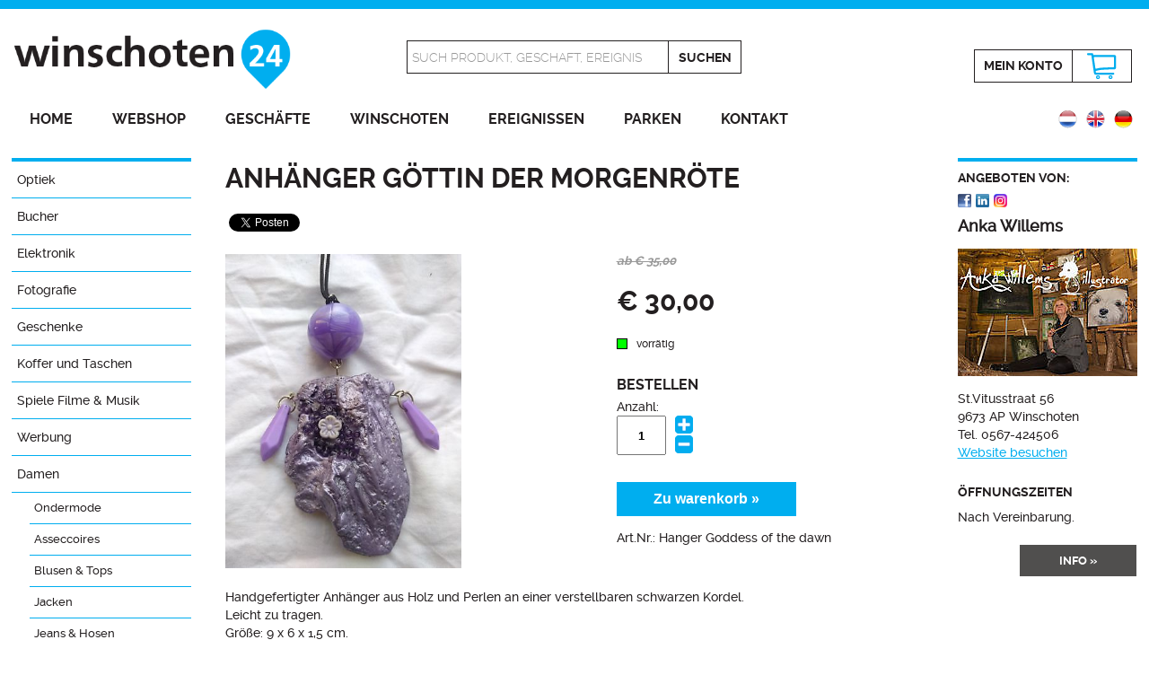

--- FILE ---
content_type: text/html; charset=UTF-8
request_url: https://www.winschoten24.nl/shop/anhanger-gottin-der-morgenrote
body_size: 7253
content:
<!DOCTYPE html>
<html xmlns="http://www.w3.org/1999/xhtml" xml:lang="de" lang="de">
<head>
<meta http-equiv="Content-Type" content="text/html; charset=utf-8" />
<meta name="viewport" content="width=device-width, initial-scale=1.0" />
<meta http-equiv="X-UA-Compatible" content="IE=edge" />
<title>AnkaWillems Schmuck Perlen Holz Fröhlich anhänger Stoff Farbe Figur Frau Göttin Morgendämmerung Handarbeit Flieder Lila Farben Accessoires Robuster Holzhänger | Winschoten24</title>
<meta property="og:title" content="AnkaWillems Schmuck Perlen Holz Fröhlich anhänger Stoff Farbe Figur Frau Göttin Morgendämmerung Handarbeit Flieder Lila Farben Accessoires Robuster Holzhänger | Winschoten24" />
<meta name="twitter:title" content="AnkaWillems Schmuck Perlen Holz Fröhlich anhänger Stoff Farbe Figur " />
<meta name="robots" content="noodp, noydir, index, follow" />

<meta name="description" content="Handgefertigter Anhänger aus Holz und Perlen an einer verstellbaren schwarzen Kordel. Leicht zu tragen. Größe: 9 x 6 x 1,5 cm." />
<meta property="og:description" content="Handgefertigter Anhänger aus Holz und Perlen an einer verstellbaren schwarzen Kordel. Leicht zu tragen. Größe: 9 x 6 x 1,5 cm." />
<meta name="twitter:description" content="Handgefertigter Anhänger aus Holz und Perlen an einer verstellbaren schwarzen Kordel. Leicht zu tragen. Größe: 9 x 6 x 1,5 cm." />

<meta property="og:site_name" content="Winschoten24" />
<meta property="og:image" content="https://www.winschoten24.nl/producten/mediums/1676627127.jpg" />
<meta name="twitter:image" content="https://www.winschoten24.nl/producten/mediums/1676627127.jpg" />
<link rel="image_src" href="https://www.winschoten24.nl/producten/mediums/1676627127.jpg" />

<meta property="og:locale" content="de_DE" />
<meta property="og:type" content="article" />
<meta name="twitter:card" content="summary" />
<meta name="twitter:site" content="@Winschoten24" />
<meta name="twitter:creator" content="@Winschoten24" />

<link rel="canonical" href="https://www.winschoten24.nl/shop/anhanger-gottin-der-morgenrote" />
<link rel="alternate" href="https://www.winschoten24.nl/shop/hanger-godin-van-de-ochtendgloren" hreflang="nl" />
<link rel="alternate" href="https://www.winschoten24.nl/shop/pendant-goddess-of-the-dawn" hreflang="en" />
<link rel="alternate" href="https://www.winschoten24.nl/shop/anhanger-gottin-der-morgenrote" hreflang="de" />

<meta property="og:url" content="https://www.winschoten24.nl/shop/anhanger-gottin-der-morgenrote" />
<meta name="twitter:url" content="https://www.winschoten24.nl/shop/anhanger-gottin-der-morgenrote" />
<meta name="twitter:domain" content="https://www.winschoten24.nl/" />
<meta property="fb:admins" content="1423124337935836" />

<link rel="shortcut icon" href="/favicon.ico" />
<link rel="icon" type="image/png" href="/favicon150x150.png" sizes="32x32" />
<link rel="icon" type="image/png" href="/favicon300x300.png" sizes="192x192" />
<link rel="apple-touch-icon-precomposed" href="/favicon300x300.png" />
<meta name="msapplication-TileImage" content="/favicon300x300.png" />

<link rel="stylesheet" href="/styles/lightbox.css" type="text/css" />
<link rel="stylesheet" href="/styles/stylev2.css" type="text/css" />
<script type="text/javascript" src="/js/jquery-1.10.2.min.js"></script>
<script type="text/javascript" src="/js/lightbox-2.6.min.js"></script>
<script type="text/javascript" src="/js/jquery.bxslider.js"></script>
<script type="text/javascript" src="/js/main.js"></script>

<script type="application/ld+json">
{
  "@context": "http://schema.org",
  "@type": "Organization",
  "url": "https://www.winschoten24.nl/shop/anhanger-gottin-der-morgenrote",
  "name": "AnkaWillems Schmuck Perlen Holz Fröhlich anhänger Stoff Farbe Figur ",
  "sameAs": [
    "https://www.facebook.com/winschoten24/",
    "https://twitter.com/Winschoten24",
	"https://plus.google.com/+Winschoten24",
    "https://www.instagram.com/winschoten24/"
  ],
  "image": "https://www.winschoten24.nl/producten/mediums/1676627127.jpg",
  "description": "Handgefertigter Anhänger aus Holz und Perlen an einer verstellbaren schwarzen Kordel. Leicht zu tragen. Größe: 9 x 6 x 1,5 cm."
}
</script>
	<script type="text/javascript">
  (function(i,s,o,g,r,a,m){i['GoogleAnalyticsObject']=r;i[r]=i[r]||function(){
  (i[r].q=i[r].q||[]).push(arguments)},i[r].l=1*new Date();a=s.createElement(o),
  m=s.getElementsByTagName(o)[0];a.async=1;a.src=g;m.parentNode.insertBefore(a,m)
  })(window,document,'script','//www.google-analytics.com/analytics.js','ga');

  ga('create', 'UA-64695838-1', 'auto');
  ga('send', 'pageview');

</script>

<!-- Facebook Pixel Code -->
<script>
!function(f,b,e,v,n,t,s){if(f.fbq)return;n=f.fbq=function(){n.callMethod?
n.callMethod.apply(n,arguments):n.queue.push(arguments)};if(!f._fbq)f._fbq=n;
n.push=n;n.loaded=!0;n.version='2.0';n.queue=[];t=b.createElement(e);t.async=!0;
t.src=v;s=b.getElementsByTagName(e)[0];s.parentNode.insertBefore(t,s)}(window,
document,'script','https://connect.facebook.net/en_US/fbevents.js');
fbq('init', '129959447740707'); // Insert your pixel ID here.
fbq('track', 'PageView');
</script>
<noscript><img height="1" width="1" style="display:none"
src="https://www.facebook.com/tr?id=129959447740707&ev=PageView&noscript=1" alt="Winschoten24 Facebook"
/></noscript>
<!-- DO NOT MODIFY -->
<!-- End Facebook Pixel Code -->
<script type="text/javascript">
<!--

function isValidEmailAddress(emailAddress) {
    var pattern = new RegExp(/^[+a-zA-Z0-9._-]+@[a-zA-Z0-9.-]+\.[a-zA-Z]{2,4}$/i);
    // alert( pattern.test(emailAddress) );
    return pattern.test(emailAddress);
};

$(document).ready(function(){

	$(".updatehits").click(function() {
		var str = $(this).attr("id");
		var id = '135';
		// alert(id);
		$.ajax({
			url : '/ajax_updatehits.php',
			type : 'POST',
			data: { bedrijf_id: id },
			dataType : 'json',
			success : function (html) {
				// alert(html);
			},
			error : function () {
				// alert("error");
			}
		})
	});

	// De value van het aantal veld ophogen
	$("#plus").click(function(e) {
		e.preventDefault();
		var currentVal = parseInt($("input[id=aantal]").val());
		var currentStock = parseInt($("input[id=voorraad]").val());
		// als waarde leeg is
		if (!isNaN(currentVal)) {
			// ophogen
			if (currentVal >= currentStock) {
				$("#aantal").addClass("red");
				$("#aantalalert").removeClass("show");
				if (currentStock==0) {
					$("#aantalalert").text("Das Produkt ist nicht auf Lager");
				}
				else {
					$("#aantalalert").text("Die maximale Menge die Sie bestellen können ist "+currentStock);
				}
				
				$("input[id=aantal]").val(currentStock);
			}
			else {
				$("#aantal").removeClass("red");
				$("#aantalalert").addClass("show");
				$("input[id=aantal]").val(currentVal + 1);
			}
		}
		else {
			// anders is de waarde nul
			$("input[id=antal]").val(0);
		}
	});
	// Waarde verlagen tot nul
	$("#min").click(function(e) {
		e.preventDefault();
		var currentVal = parseInt($("input[id=aantal]").val());
		// als waarde leeg is of als de waarde groter is dan nul
		if (!isNaN(currentVal) && currentVal > 0) {
			// verlagen
			$("input[id=aantal]").val(currentVal - 1);
		}
		else {
			// anders is de waarde nul
			$("input[id=aantal]").val(0);
		}
	});


	$("#submitbtn").click(function() {
		var errors = 0;

		var aantal = parseInt($("#aantal").val());
		var voorraad = parseInt($("#voorraad").val());
		if (aantal > voorraad) {
			$("#aantal").addClass("red");
			$("#aantalalert").removeClass("show");
			$("#aantalalert").text("Die maximale Menge die Sie bestellen können ist "+voorraad);
			var errors = errors +1;
		}
		else {
			$("#aantal").removeClass("red");
			$("#aantalalert").addClass("show");
		}

		var aantal = parseInt($("#aantal").val());
		if (aantal=="" || aantal=="0") {
			$("#aantal").addClass("red");
			$("#aantalalert").removeClass("show");
			if (voorraad=="0") {
				$("#aantalalert").text("Das Produkt ist nicht auf Lager");
			}
			else {
				$("#aantalalert").text("Füllen Sie die Menge");
			}

			var errors = errors +1;
		}
		else {
			$("#aantal").removeClass("red");
		}

		if (errors==0) {
			// alert('geen errors');
			$("#bestelform").submit();
		}
	});

	$("#contactbtn").click(function() {
		var errors = 0;

		var veld = $("#email").val();
		if (veld=="") {
			$("#email").addClass("red");
			$("#emailalert").removeClass("show");
			$("#emailalert").text("Geben Sie Ihre E-Mail-Adresse ein");
			var errors = errors +1;
		}
		else {
			if (isValidEmailAddress(veld) == false) {
				$("#email").addClass("red");
				$("#emailalert").removeClass("show");
				$("#emailalert").text("Geben Sie eine gültige E-Mail-Adresse ein");
				var errors = errors +1;
			}
			else {
				$("#email").removeClass("red");
				$("#emailalert").addClass("show");
			}
		}

		var veld = $("#naam").val();
		if (veld=="") {
			$("#naam").addClass("red");
			$("#naamalert").removeClass("show");
			$("#naamalert").text("Füllen Sie Ihr Name aus");
			$("#aanhefalert").removeClass("show");
			var errors = errors +1;
		}
		else {
			$("#naam").removeClass("red");
			$("#naamalert").addClass("show");
			$("#aanhefalert").addClass("show");
		}

		var veld = $("#captcha").val();
		if (veld=='') {
			$("#captcha").addClass("red");
			$("#captchaalert").removeClass("show");
			$("#captchaalert").text("Füllen Sie den Antispam-Code aus");
			var errors = errors +1;
		}
		else {
			$("#captcha").removeClass("red");
			$("#captchaalert").addClass("show");
		}

		if (errors==0) {
			// alert('geen errors');
			$("#contactform").submit();
		}
	});
});
-->
</script>
</head>
<body>
<div id="fb-root"></div>
<script>(function(d, s, id) {
  var js, fjs = d.getElementsByTagName(s)[0];
  if (d.getElementById(id)) return;
  js = d.createElement(s); js.id = id;
  js.src = "//connect.facebook.net/nl_NL/sdk.js#xfbml=1&version=v2.8";
  fjs.parentNode.insertBefore(js, fjs);
}(document, 'script', 'facebook-jssdk'));</script>
<script>window.twttr = (function(d, s, id) {
  var js, fjs = d.getElementsByTagName(s)[0],
    t = window.twttr || {};
  if (d.getElementById(id)) return t;
  js = d.createElement(s);
  js.id = id;
  js.src = "https://platform.twitter.com/widgets.js";
  fjs.parentNode.insertBefore(js, fjs);

  t._e = [];
  t.ready = function(f) {
    t._e.push(f);
  };

  return t;
}(document, "script", "twitter-wjs"));</script>

<div class="header">
	<div class="inner">
		<div class="mijnsessie">
					</div>
		<div class="logobox">
			<a href="http://www.winschoten24.nl/" title="Winschoten24 Shopping und Entspannen in der Innenstadt von Winschoten"><img src="/images/winschoten24.png" alt="Winschoten24 Shopping und Entspannen in der Innenstadt von Winschoten" /></a>
		</div>
		<div class="zoekbox">
						<form method="get" action="https://www.winschoten24.nl/suchen" id="searchform">
								<div class="border1"><input type="text" name="keyword" id="keyword" value="Such Produkt, Geschaft, Ereignis" onfocus="this.value=''" /></div><div class="border2"><input type="submit" class="searchbtn" value="Suchen" /></div>
			</form>
		</div>
		<div class="winkelbox">
			

			<div class="border1"><a href="https://www.winschoten24.nl/einloggen" title="Einloggen" class="mijnaccount">Mein&nbsp;Konto</a></div><div class="border2"><a href="https://www.winschoten24.nl/warenkorb" title="Warenkorb" class="winkelmandje-icon">&nbsp;</a></div>
		</div>
		<div class="clear"></div>
		<div id="hamburger">
			<img src="/images/hamburger.png" alt="Menu" />
			<h1>Menu</h1>
			<div class="clear"></div>
		</div>
		<div class="menu">
			<ul>
				<li><a href="https://www.winschoten24.nl/de" title="Home">Home</a></li>
				<li><a href="https://www.winschoten24.nl/onlineshop" title="Webshop">Webshop</a></li>
				<li><a href="https://www.winschoten24.nl/geschafte-winschoten" title="Geschäfte">Geschäfte</a></li>
				<li><a href="https://www.winschoten24.nl/stadt-winschoten-oldambt" title="Winschoten">Winschoten</a></li>
				<li><a href="https://www.winschoten24.nl/ereignissen-winschoten" title="Ereignissen">Ereignissen</a></li>
				<li><a href="https://www.winschoten24.nl/parkmoglichkeiten-winschoten" title="Parken">Parken</a></li>
				<li><a href="https://www.winschoten24.nl/kontakt" title="Kontakt">Kontakt</a></li>
			</ul>
		</div>
		<div class="vlagbox">
			<a href="https://www.winschoten24.nl/shop/anhanger-gottin-der-morgenrote" title="Deutsch"><img src="/images/vlag_de.png" alt="Deutsch" /></a>
<a href="https://www.winschoten24.nl/shop/pendant-goddess-of-the-dawn" title="Deutsch"><img src="/images/vlag_en.png" alt="English" /></a>
<a href="https://www.winschoten24.nl/shop/hanger-godin-van-de-ochtendgloren" title="Deutsch"><img src="/images/vlag_nl.png" alt="Nederlands" /></a>
		</div>
	</div>
</div>
<div class="clear"></div><div class="content">
	<div class="text">
		<div class="menubalk">
	<div id="hamburger_sub">
		<img src="/images/hamburger.png" alt="Rubrik" />
		<h1>Rubrik</h1>
		<div class="clear"></div>
	</div>
	<div class="menu_sub">
		<ul>
			<li><a href="https://www.winschoten24.nl/optiek-de" title="Optiek">Optiek</a><ul class="show">
<li><a href="https://www.winschoten24.nl/optiek-de/enkelvoudig-de" title="Enkelvoudig">Enkelvoudig</a></li>
<li><a href="https://www.winschoten24.nl/optiek-de/mulitifocaal-de" title="Mulitifocaal">Mulitifocaal</a></li>
<li><a href="https://www.winschoten24.nl/optiek-de/contactlenzen-de" title="Contactlenzen">Contactlenzen</a></li>
<li><a href="https://www.winschoten24.nl/optiek-de/zonnebrillen-de" title="Zonnebrillen">Zonnebrillen</a></li>
</ul></li>
<li><a href="https://www.winschoten24.nl/bucher" title="Bucher">Bucher</a></li>
<li><a href="https://www.winschoten24.nl/elektronik-computer-telefone" title="Elektronik">Elektronik</a><ul class="show">
<li><a href="https://www.winschoten24.nl/elektronik-computer-telefone/mobiltelefone" title="Mobiltelefone">Mobiltelefone</a><ul class="show">
<li><a href="https://www.winschoten24.nl/elektronik-computer-telefone/mobiltelefone/telefongehause" title="Telefongehäuse">Telefongehäuse</a></li><li><a href="https://www.winschoten24.nl/elektronik-computer-telefone/mobiltelefone/handy-zubehor" title="Zubehör">Zubehör</a></li></ul>
</li>
</ul></li>
<li><a href="https://www.winschoten24.nl/fotografie-de" title="Fotografie">Fotografie</a></li>
<li><a href="https://www.winschoten24.nl/geschenke" title="Geschenke">Geschenke</a></li>
<li><a href="https://www.winschoten24.nl/koffer-taschen" title="Koffer und Taschen">Koffer und Taschen</a><ul class="show">
<li><a href="https://www.winschoten24.nl/koffer-taschen/koffer" title="Koffer">Koffer</a></li>
<li><a href="https://www.winschoten24.nl/koffer-taschen/rucksacke" title="Rucksäcke">Rucksäcke</a></li>
<li><a href="https://www.winschoten24.nl/koffer-taschen/tasche" title="Tasche">Tasche</a></li>
</ul></li>
<li><a href="https://www.winschoten24.nl/spiele-filme-musik" title="Spiele Filme &amp; Musik">Spiele Filme &amp; Musik</a></li>
<li><a href="https://www.winschoten24.nl/werbung" title="Werbung">Werbung</a><ul class="show">
<li><a href="https://www.winschoten24.nl/werbung/werbung" title="Reclame">Reclame</a></li>
</ul></li>
<li><a href="https://www.winschoten24.nl/damen" title="Damen">Damen</a><ul>
<li><a href="https://www.winschoten24.nl/damen/lingerie-de" title="Ondermode">Ondermode</a></li>
<li><a href="https://www.winschoten24.nl/damen/accessoires" title="Asseccoires">Asseccoires</a></li>
<li><a href="https://www.winschoten24.nl/damen/blusen-tops" title="Blusen &amp; Tops">Blusen &amp; Tops</a></li>
<li><a href="https://www.winschoten24.nl/damen/jacken" title="Jacken">Jacken</a></li>
<li><a href="https://www.winschoten24.nl/damen/damen-jeans-hosen" title="Jeans &amp; Hosen">Jeans &amp; Hosen</a></li>
<li><a href="https://www.winschoten24.nl/damen/kleider-rocke" title="Kleider &amp; Röcke">Kleider &amp; Röcke</a></li>
<li><a href="https://www.winschoten24.nl/damen/pullover-strickjacken" title="Pullover &amp; Strickjacken">Pullover &amp; Strickjacken</a></li>
<li><a href="https://www.winschoten24.nl/damen/schmuck" title="Schmuck">Schmuck</a></li>
<li><a href="https://www.winschoten24.nl/damen/damenschuhe" title="Schuhe">Schuhe</a></li>
<li><a href="https://www.winschoten24.nl/damen/taschen" title="Taschen">Taschen</a></li>
</ul></li>
<li><a href="https://www.winschoten24.nl/parfumerie" title="Parfümerie">Parfümerie</a><ul class="show">
<li><a href="https://www.winschoten24.nl/parfumerie/frauendufte" title="Frauendüfte">Frauendüfte</a></li>
<li><a href="https://www.winschoten24.nl/parfumerie/herrendufte" title="Herrendüfte">Herrendüfte</a></li>
<li><a href="https://www.winschoten24.nl/parfumerie/korperpflege" title="Körperpflege">Körperpflege</a></li>
<li><a href="https://www.winschoten24.nl/parfumerie/make-up-d" title="Make-up">Make-up</a></li>
</ul></li>
<li><a href="https://www.winschoten24.nl/herren" title="Herren">Herren</a><ul class="show">
<li><a href="https://www.winschoten24.nl/herren/ondermode" title="Ondermode">Ondermode</a></li>
<li><a href="https://www.winschoten24.nl/herren/hemden" title="Hemden">Hemden</a></li>
<li><a href="https://www.winschoten24.nl/herren/manner-jeans-hosen" title="Jeans &amp; Hosen">Jeans &amp; Hosen</a></li>
<li><a href="https://www.winschoten24.nl/herren/mantel-jacken" title="Mäntel &amp; Jacken">Mäntel &amp; Jacken</a></li>
<li><a href="https://www.winschoten24.nl/herren/manner-pullover-strickjacken" title="Pullover &amp; Strickjacken">Pullover &amp; Strickjacken</a></li>
<li><a href="https://www.winschoten24.nl/herren/schmuck-manner" title="Schmuck">Schmuck</a></li>
<li><a href="https://www.winschoten24.nl/herren/herrenschuhe" title="Schuhe">Schuhe</a></li>
<li><a href="https://www.winschoten24.nl/herren/t-shirts-polo" title="T-shirts &amp; Polos">T-shirts &amp; Polos</a></li>
<li><a href="https://www.winschoten24.nl/herren/taschen-manner" title="Taschen">Taschen</a></li>
</ul></li>
<li><a href="https://www.winschoten24.nl/jungen" title="Jungen">Jungen</a><ul class="show">
<li><a href="https://www.winschoten24.nl/jungen/jungen-hemden" title="Hemden">Hemden</a></li>
<li><a href="https://www.winschoten24.nl/jungen/jungen-jacken-blazer" title="Jacken &amp; Blazer">Jacken &amp; Blazer</a></li>
<li><a href="https://www.winschoten24.nl/jungen/jungen-jeans-hosen" title="Jeans &amp; Hosen">Jeans &amp; Hosen</a></li>
<li><a href="https://www.winschoten24.nl/jungen/jungen-pullover-strickjacken" title="Pullover &amp; Strickjacken">Pullover &amp; Strickjacken</a></li>
<li><a href="https://www.winschoten24.nl/jungen/jungen-tops-t-shirts" title="Tops &amp; T-shirts">Tops &amp; T-shirts</a></li>
</ul></li>
<li><a href="https://www.winschoten24.nl/madchen" title="Mädchen">Mädchen</a><ul class="show">
<li><a href="https://www.winschoten24.nl/madchen/madchen-blusen" title="Blusen &amp; Shirts">Blusen &amp; Shirts</a></li>
<li><a href="https://www.winschoten24.nl/madchen/madchen-jacken-blazer" title="Jacken &amp; Blazer">Jacken &amp; Blazer</a></li>
<li><a href="https://www.winschoten24.nl/madchen/madchen-jeans-hosen" title="Jeans &amp; Hosen">Jeans &amp; Hosen</a></li>
<li><a href="https://www.winschoten24.nl/madchen/madchen-kleider-rocke" title="Kleider &amp; Röcke">Kleider &amp; Röcke</a></li>
<li><a href="https://www.winschoten24.nl/madchen/madchen-pullover-strickjacken" title="Pullover &amp; Strickjacken">Pullover &amp; Strickjacken</a></li>
<li><a href="https://www.winschoten24.nl/madchen/tops-t-shirts" title="Tops &amp; T-shirts">Tops &amp; T-shirts</a></li>
</ul></li>
<li><a href="https://www.winschoten24.nl/spielzeug" title="Spielzeug">Spielzeug</a></li>
<li><a href="https://www.winschoten24.nl/schon-gesund" title="Schön &amp; Gesund">Schön &amp; Gesund</a></li>
<li><a href="https://www.winschoten24.nl/sport-freizeit" title="Sport &amp; Freizeit">Sport &amp; Freizeit</a></li>
<li><a href="https://www.winschoten24.nl/wohnen" title="Wohnen">Wohnen</a><ul class="show">
<li><a href="https://www.winschoten24.nl/wohnen/beleuchtung" title="Beleuchtung">Beleuchtung</a></li>
<li><a href="https://www.winschoten24.nl/wohnen/led-lampen-und-leuchten-leuchtmittel" title="Led Lampen und Leuchten">Led Lampen und Leuchten</a></li>
<li><a href="https://www.winschoten24.nl/wohnen/sauber-und-frisch" title="Sauber und Frisch">Sauber und Frisch</a></li>
<li><a href="https://www.winschoten24.nl/wohnen/wohn-accessoires" title="Wohn-Accessoires">Wohn-Accessoires</a><ul class="show">
<li><a href="https://www.winschoten24.nl/wohnen/wohn-accessoires/zaltii-wohnaccessoires" title="Zaltii">Zaltii</a></li></ul>
</li>
<li><a href="https://www.winschoten24.nl/wohnen/wohnungen-apartments" title="wohnungen &amp; apartments">wohnungen &amp; apartments</a></li>
</ul></li>
<li><a href="https://www.winschoten24.nl/garten-heimwerken" title="Garten &amp; Heimwerken">Garten &amp; Heimwerken</a><ul class="show">
<li><a href="https://www.winschoten24.nl/garten-heimwerken/vogel-voederhuisjes-de" title="Vogel-/voederhuisjes">Vogel-/voederhuisjes</a></li>
</ul></li>
<li><a href="https://www.winschoten24.nl/kochen-essen" title="Kochen &amp; Tafeln">Kochen &amp; Tafeln</a><ul class="show">
<li><a href="https://www.winschoten24.nl/kochen-essen/geschirr-de" title="Servies en bestek">Servies en bestek</a><ul class="show">
<li><a href="https://www.winschoten24.nl/kochen-essen/geschirr-de/bunzlau-castle-de" title="Bunzlau Castle">Bunzlau Castle</a></li><li><a href="https://www.winschoten24.nl/kochen-essen/geschirr-de/blond-amsterdam-de" title="Blond Amsterdam">Blond Amsterdam</a></li><li><a href="https://www.winschoten24.nl/kochen-essen/geschirr-de/dutch-rose-de" title="Dutch Rose">Dutch Rose</a></li><li><a href="https://www.winschoten24.nl/kochen-essen/geschirr-de/pip-studio-de" title="Pip Studio">Pip Studio</a></li></ul>
</li>
<li><a href="https://www.winschoten24.nl/kochen-essen/glaswaren-geschirr" title="Glaswaren">Glaswaren</a><ul class="show">
<li><a href="https://www.winschoten24.nl/kochen-essen/glaswaren-geschirr/ritzenhoff-de" title="Ritzenhoff">Ritzenhoff</a></li></ul>
</li>
</ul></li>
<li><a href="https://www.winschoten24.nl/essentrinken" title="Essen &amp; Trinken">Essen &amp; Trinken</a><ul class="show">
<li><a href="https://www.winschoten24.nl/essentrinken/schokolade" title="Schokolade &amp; Pralines">Schokolade &amp; Pralines</a><ul class="show">
<li><a href="https://www.winschoten24.nl/essentrinken/schokolade/avondvierdaagse2" title="Avondvierdaagse">Avondvierdaagse</a></li><li><a href="https://www.winschoten24.nl/essentrinken/schokolade/geburt" title="Geburt">Geburt</a></li><li><a href="https://www.winschoten24.nl/essentrinken/schokolade/geschenk" title="Geschenk">Geschenk</a></li><li><a href="https://www.winschoten24.nl/essentrinken/schokolade/graduated" title="Graduated">Graduated</a></li><li><a href="https://www.winschoten24.nl/essentrinken/schokolade/muttertag" title="Muttertag">Muttertag</a></li><li><a href="https://www.winschoten24.nl/essentrinken/schokolade/vatertag" title="Vatertag">Vatertag</a></li><li><a href="https://www.winschoten24.nl/essentrinken/schokolade/bedankjesmeester-en-juf" title="Bedankjes Meester en Juf">Bedankjes Meester en Juf</a></li></ul>
</li>
</ul></li>
<li><a href="https://www.winschoten24.nl/spirituosen-alkohol" title="Spirituosen &amp; Alkohol">Spirituosen &amp; Alkohol</a><ul class="show">
<li><a href="https://www.winschoten24.nl/spirituosen-alkohol/bier" title="Bier">Bier</a></li>
<li><a href="https://www.winschoten24.nl/spirituosen-alkohol/spirituosen" title="Spirituosen">Spirituosen</a></li>
<li><a href="https://www.winschoten24.nl/spirituosen-alkohol/wein" title="Wein">Wein</a></li>
<li><a href="https://www.winschoten24.nl/spirituosen-alkohol/whiskeywhisky" title="Whiskey &amp; Whisky">Whiskey &amp; Whisky</a></li>
</ul></li>
		</ul>
	</div>
	<div class="clear"></div>
	<a href="https://www.winschoten24.nl/webshop-zahlungsmethoden" title="Sichere Kasse mit PayPal"><img src="/images/veilig-betalen.jpg" alt="Veilig betalen met Rabobank Omnikassa" class="veiligbetalen" /></a>
</div>		<div class="productpagina">
			<h1>Anhänger Göttin der Morgenröte</h1>
					<div class="fb-like">
						<table>
							<tr>
								<td>
									<div class="fb-share-button" data-href="https://www.winschoten24.nl/shop/anhanger-gottin-der-morgenrote" data-layout="button" data-size="small" data-mobile-iframe="false"><a class="fb-xfbml-parse-ignore" target="_blank" href="https://www.facebook.com/sharer/sharer.php?u=https%3A%2F%2Fwww.winschoten24.nl%2F&amp;src=sdkpreparse">Delen</a></div>
								</td>
								<td>
									<a class="twitter-share-button" href="https://twitter.com/intent/tweet?text=Bekijk dit product: Anhänger Göttin der Morgenröte op @Winschoten24" data-size="small">Tweet</a>
								</td>
								<td>
									<div class="fb-send" data-href="https://www.winschoten24.nl/shop/anhanger-gottin-der-morgenrote" data-size="large"></div>
								</td>
								<td>
									<div class="fb-like" data-href="https://www.facebook.com/winschoten24" data-layout="button_count" data-action="like" data-size="small" data-show-faces="false" data-share="false"></div>
								</td>
							</tr>
						</table>
					</div>
					<div class="product-links"><a href="/producten/resized/1676627127.jpg" title="Anhänger Göttin der Morgenröte" rel="lightbox[7819]"><img src="/producten/mediums/1676627127.jpg" alt="Anhänger Göttin der Morgenröte" class="product" /></a></div>

					<div class="product-rechts">
<h1 class="del"><del>ab € 35,00</del></h1><h1>€ 30,00</h1><p class="voorraadmelding"><span class="voorraad"></span>vorrätig</p><h3>Bestellen</h3>

							<form id="bestelform" action="/cart_update.php" method="post">

								<p><input type="hidden" name="process" value="add" />
								<input type="hidden" name="return_url" id="return_url" value="aHR0cDovL3d3dy53aW5zY2hvdGVuMjQubmwvc2hvcC9hbmhhbmdlci1nb3R0aW4tZGVyLW1vcmdlbnJvdGU=" />
								<input type="hidden" name="id" value="7819" />
								<input type="hidden" name="language" value="de" />
								<input type="hidden" name="voorraad" id="voorraad" value="1" /></p><div class="aantalbox">
									<p>Anzahl:</p>

									<div id="aantalalert" class="alert show"></div><input type="text" name="aantal" id="aantal" maxlength="3" value="1" class="aantal" />
									<div class="plusmin">
										<img src="/images/plus.png" alt="Meer" id="plus" class="plus" />

										<img src="/images/min.png" alt="Minder" id="min" class="min" />
									</div>
									<div class="clear"></div>

								</div><p><input type="button" value="Zu warenkorb &raquo;" id="submitbtn" /></p>

								
								<div class="clear"></div>
</form>
<p>Art.Nr.: Hanger Goddess of the dawn</p>
</div>

					<div class="clear"></div>
<p>Handgefertigter Anhänger aus Holz und Perlen an einer verstellbaren schwarzen Kordel. <br />Leicht zu tragen. <br />Größe: 9 x 6 x 1,5 cm.</p>
<div class="clear"></div>
<div class="fotobox"><a href="/producten/resized/1676627131.jpg" title="Anhänger Göttin der Morgenröte" rel="lightbox[7819]"><img src="https://www.winschoten24.nl/producten/mediums/1676627131.jpg" alt="Anhänger Göttin der Morgenröte" class="fotoproduct" /></a></div>
<div class="fotobox"><a href="/producten/resized/1676627134.jpg" title="Anhänger Göttin der Morgenröte" rel="lightbox[7819]"><img src="https://www.winschoten24.nl/producten/mediums/1676627134.jpg" alt="Anhänger Göttin der Morgenröte" class="fotoproduct" /></a></div>
<div class="fotobox"><a href="/producten/resized/1676627138.jpg" title="Anhänger Göttin der Morgenröte" rel="lightbox[7819]"><img src="https://www.winschoten24.nl/producten/mediums/1676627138.jpg" alt="Anhänger Göttin der Morgenröte" class="fotoproduct" /></a></div>
	
			<div class="clear"></div>
		</div>
		<div class="aanbieder">
			<h3>Angeboten von:</h3>
<a href="https://www.facebook.com/ankawillemsillustrations/" title="Facebook Anka Willems" rel="external" class="updatehits"><img src="/images/facebook_icon.png" alt="Facebook Anka Willems" class="socialth" /></a>
<a href="https://www.linkedin.com/in/anka-willems-b8807023/" title="Linkedin Anka Willems" rel="external" class="updatehits"><img src="/images/linkedin_icon.png" alt="Linkedin Anka Willems" class="socialth" /></a>
<a href="https://www.instagram.com/ankawillems.illustrator/" title="Instagram Anka Willems" rel="external" class="updatehits"><img src="/images/instagram_icon.png" alt="Instagram Anka Willems" class="socialth" /></a>
<div class="clear"></div>

					
					<h2>Anka Willems</h2>
					
					<p><a href="http://www.ankawillems.nl/index.html" title="Website Anka Willems" rel="external" class="updatehits"><img src="/bedrijven/thumbnails/1613122650.jpg" alt="Anka Willems" class="logothumb" /></a><br />St.Vitusstraat 56<br />
					9673 AP Winschoten<br />Tel. 0567-424506<br /><a href="http://www.ankawillems.nl/index.html" title="Website Anka Willems" rel="external" class="updatehits">Website besuchen</a></p><br />

						<h3>Öffnungszeiten</h3>

						<p>Nach Vereinbarung.</p>
<div class="clear"></div><a href="https://www.winschoten24.nl/anka-willems-winschoten-art" title="Anka Willems" class="btn5">Info &raquo;</a>			

		</div>
		<div class="clear"></div>
		<div class="gerelateerd">

				<h3>Finden Sie auch:</h3>
<div class="productbox">
								<div class="inner">
<a href="https://www.winschoten24.nl/shop/ohrringe-lila" title="Ohrringe lila"><img src="/producten/thumbnails/1594636880.jpg" alt="Ohrringe lila" class="productthumb" /></a>
<a href="https://www.winschoten24.nl/shop/ohrringe-lila" title="Ohrringe lila" class="btn4 prijs">€&nbsp;10,00 &raquo;</a>

								</div>

							</div>
<div class="productbox">
								<div class="inner">
<a href="https://www.winschoten24.nl/shop/happy-stone-anhanger-blume" title="Happy Stone Anhänger Blume"><img src="/producten/thumbnails/1675328007.jpg" alt="Happy Stone Anhänger Blume" class="productthumb" /></a>
<a href="https://www.winschoten24.nl/shop/happy-stone-anhanger-blume" title="Happy Stone Anhänger Blume" class="btn4 prijs">€&nbsp;9,95 &raquo;</a>

								</div>

							</div>
<div class="productbox">
								<div class="inner">
<a href="https://www.winschoten24.nl/shop/ring-weise-blume" title="Ring weiße Blume"><img src="/producten/thumbnails/1673865126.jpg" alt="Ring weiße Blume" class="productthumb" /></a>
<a href="https://www.winschoten24.nl/shop/ring-weise-blume" title="Ring weiße Blume" class="btn4 prijs">€&nbsp;5,95 &raquo;</a>

								</div>

							</div>
<div class="productbox">
								<div class="inner">
<a href="https://www.winschoten24.nl/shop/parfum-box-deluxe" title="Parfumbox DeLuxe"><img src="/producten/thumbnails/1554890897.jpg" alt="Parfumbox DeLuxe" class="productthumb" /></a>
<a href="https://www.winschoten24.nl/shop/parfum-box-deluxe" title="Parfumbox DeLuxe" class="btn4 prijs">€&nbsp;35,00 &raquo;</a>

								</div>

							</div>
				<div class="clear"></div>
			</div>
			<div class="clear"></div>
				</div>
</div>
<div class="social">
	<div class="inner center">
		<img src="/images/volgen_de.png" alt="Volg ons op Social Media" class="volgen" />
		<div class="socialbox">
			<a href="https://twitter.com/Winschoten24" title="Volg Winschoten24 op Twitter" class="sociallink" rel="external"><img src="/images/twitter.png" alt="Volg Winschoten24 op Twitter" class="socialicon" /></a>
			<a href="https://www.facebook.com/winschoten24/" title="Like Winschoten24 op Facebook" class="sociallink" rel="external"><img src="/images/facebook.png" alt="Like Winschoten24 op Facebook" class="socialicon" /></a>
			<a href="https://plus.google.com/+Winschoten24" title="Volg Winschoten24 op Google+" class="sociallink" rel="publisher"><img src="/images/googleplus.png" alt="Volg Winschoten24 op Google+" class="socialicon" /></a>
		</div>
	</div>
</div><div class="bottom">
	<div class="inner center">
		<div class="bottombox">
			<h3>Winschoten</h3>
			<ul>
				<li><a href="https://www.winschoten24.nl/stadt-winschoten-oldambt" title="Winschoten">Winschoten</a></li>
				<li><a href="https://www.winschoten24.nl/parkmoglichkeiten-winschoten" title="Gratis Parkplätze">Gratis Parkplätze</a></li>
				<li><a href="https://www.winschoten24.nl/stiftung-winschoten24" title="Über Winschoten24">Über Winschoten24</a></li>
				<li><a href="https://www.winschoten24.nl/verein-handel-nijverheid" title="Handel &amp; Nijverheid">Handel &amp; Nijverheid</a></li>
				<li><a href="https://www.winschoten24.nl/rundschreiben" title="Rundschreiben">Rundschreiben</a></li>
				<li><a href="https://www.winschoten24.nl/blog-nachrichten" title="Nachrichten">Nachrichten</a></li>
				
			</ul>
		</div>
		<div class="bottombox">
			<h3>Webshop</h3>
			<ul>
				<li><a href="https://www.winschoten24.nl/wohnen" title="Wohnen">Wohnen</a></li>
<li><a href="https://www.winschoten24.nl/kochen-essen" title="Kochen &amp; Tafeln">Kochen &amp; Tafeln</a></li>
<li><a href="https://www.winschoten24.nl/damen" title="Damen">Damen</a></li>
<li><a href="https://www.winschoten24.nl/sport-freizeit" title="Sport &amp; Freizeit">Sport &amp; Freizeit</a></li>
<li><a href="https://www.winschoten24.nl/geschenke" title="Geschenke">Geschenke</a></li>
<li><a href="https://www.winschoten24.nl/spielzeug" title="Spielzeug">Spielzeug</a></li>
			</ul>
		</div>
		<div class="split2"></div>
		<div class="bottombox">
			<h3>Geschäfte</h3>
			<ul>
				<li><a href="https://www.winschoten24.nl/geschafte-winschoten" title="Alle Geschäfte in Winschoten">Alle Geschäfte in Winschoten</a></li>
				<li><a href="https://www.winschoten24.nl/fashion-mode" title="Fashion">Fashion</a></li>
<li><a href="https://www.winschoten24.nl/haus-leben" title="Home &amp; Lifestyle">Home &amp; Lifestyle</a></li>
<li><a href="https://www.winschoten24.nl/restaurantsduit" title="Restaurants">Restaurants</a></li>
<li><a href="https://www.winschoten24.nl/dienstleistungen" title="Dienstleistungen">Dienstleistungen</a></li>
<li><a href="https://www.winschoten24.nl/elektronik" title="Elektronik">Elektronik</a></li>
			</ul>
		</div>
		<div class="split3"></div>
		<div class="bottombox">
			<h3>Ereignissen</h3>
			<ul>
				<li><a href="https://www.winschoten24.nl/ereignissen-winschoten" title="Alle Ereignisse">Alle Ereignisse</a></li>
							</ul>
		</div>
		<div class="split2"></div>
		<div class="bottombox">
			<h3>Information</h3>
			<ul>
				<li><a href="https://www.winschoten24.nl/kontakt" title="Kontakt">Kontakt</a></li>
				<li><a href="https://www.winschoten24.nl/online-werbung-oldambt" title="Werben">Werben</a></li>
				<li><a href="https://www.winschoten24.nl/allgemeine-geschaftsbedingungen" title="AGBs">AGBs</a></li>
				<li><a href="https://www.winschoten24.nl/cookies-datenschutz" title="Cookies &amp; Datenschutz">Cookies &amp; Datenschutz</a></li>
				<li><a href="https://www.winschoten24.nl/link-partner" title="Links">Links</a></li>
			</ul>
		</div>
		<div class="bottombox">
			<h3>Mein Konto</h3>
			<ul>
				<li><a href="https://www.winschoten24.nl/einloggen" title="Einloggen">Einloggen</a></li>
				<li><a href="https://www.winschoten24.nl/anmelden" title="Konto erstellen">Konto erstellen</a></li>
				<li><a href="https://www.winschoten24.nl/passwort-vergessen" title="Passwort vergessen">Passwort vergessen</a></li>
				<li><a href="https://www.winschoten24.nl/meine-konto" title="Mein Konto">Konto ändern</a></li>
				<li><a href="https://www.winschoten24.nl/meine-bestellungen" title="Meine Bestellungen">Meine Bestellungen</a></li>
			</ul>
		</div>
		<div class="clear"></div>
	</div>
</div><div class="footer">
	<div class="inner">
		<p class="footer-links">&copy; <a href="https://www.winschoten24.nl/" title="Stichting Winschoten24">Stichting Winschoten24</a></p>
		<p class="footer-rechts">Website durch <a href="https://www.hoogmawebdesign.com/" title="Hoogma Webdesign domeinregistratie webhosting Beerta Groningen" rel="external"><img src="/images/hoogma-webdesign.png" alt="Hoogma Webdesign domeinregistratie webhosting Beerta Groningen" class="hoogma-webdesign" /></a></p>
		<div class="clear"></div>		
	</div>
</div></body>
</html>